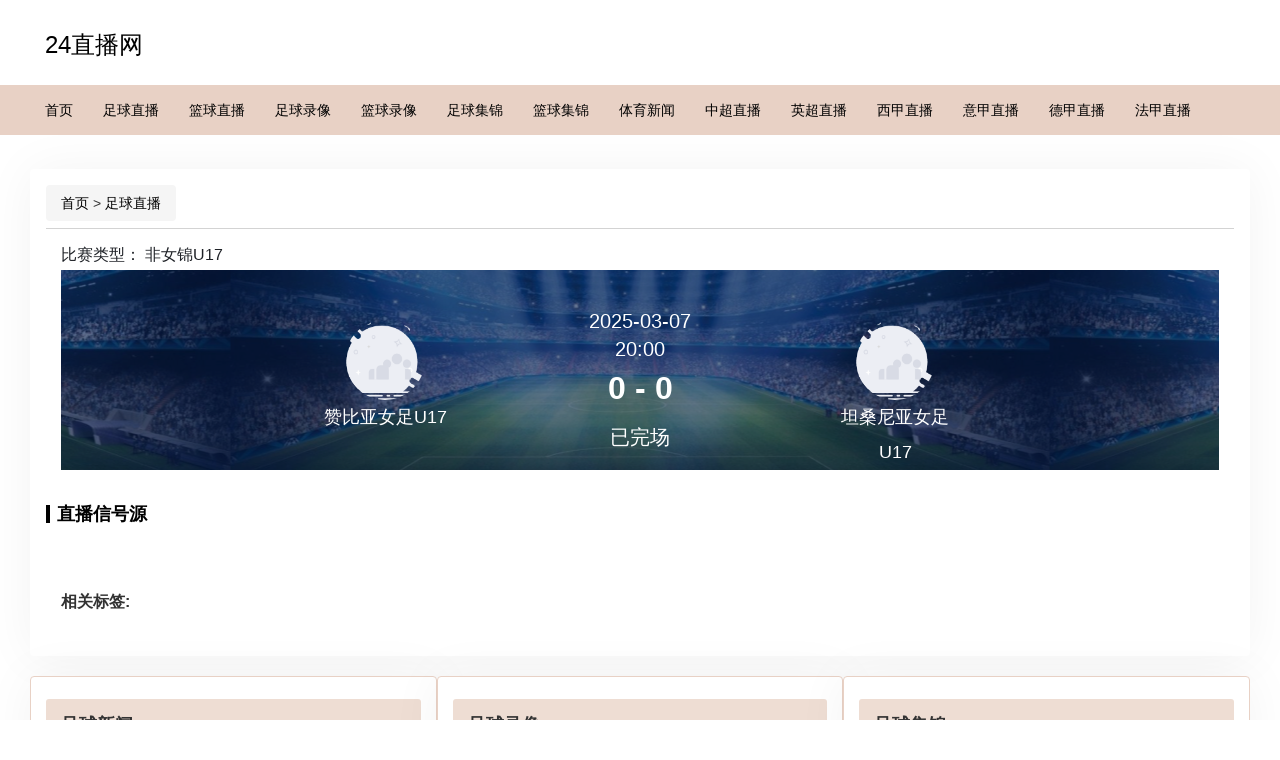

--- FILE ---
content_type: text/html; charset=UTF-8
request_url: http://www.jblqy.com/live/zuqiu/75727.html
body_size: 2387
content:
<!DOCTYPE html>
<html lang="zh-CN">
<head>
    <meta charset="utf-8"/>
    <meta name="renderer" content="webkit"/>
    <meta http-equiv="X-UA-Compatible" content="IE=edge,chrome=1"/>
    <meta name="viewport" content="width=device-width,initial-scale=1.0,maximum-scale=1.0,minimum-scale=1.0,user-scalable=0,minimal-ui"/>
    <meta name="referrer" content="same-origin">
    <meta name="applicable-device" content="pc,mobile">
    <title>2025-03-07 20:00:00 赞比亚女足U17VS坦桑尼亚女足U17-24直播网</title>
    <meta name="keywords" content="赞比亚女足U17VS坦桑尼亚女足U17直播,赞比亚女足U17VS坦桑尼亚女足U17比赛结果,赞比亚女足U17VS坦桑尼亚女足U17在线视频,24直播网">
    <meta name="description" content="24直播网-提供最新赞比亚女足U17VS坦桑尼亚女足U17直播,赞比亚女足U17VS坦桑尼亚女足U17比赛结果,赞比亚女足U17VS坦桑尼亚女足U17在线视频,24小时不间断更新足球直播信号在线免费观看,让您随时随地都能感受到赞比亚女足U17VS坦桑尼亚女足U17赛事直播带来的激情与快乐。">
    <link rel="shortcut icon" href="/favicon.ico"/>
    <link rel="stylesheet" type="text/css" href="/css/bootstrap.min.css"/>
    <link rel="stylesheet" type="text/css" href="/css/t1style.css"/>
    <link rel="stylesheet" type="text/css" href="/css/style.css"/>
    <script src="/js/jquery-2.2.0.min.js"></script>
</head>
<body>
<header>
    <div class="header-logo">
        <a class="site-name" href="/">24直播网</a>
    </div>
    <nav class="navbar navbar-default navbar-inverse">
        <div class="container-fluid">
            <div class="collapse navbar-collapse">
                <ul class="nav navbar-nav">
                    <li class="nav-item">
                        <a href="/" title="24直播网">首页</a>
                    </li>
                    <li class="nav-item">
                        <a href="/live/zuqiu/" title="足球直播">足球直播</a>
                    </li>
                    <li class="nav-item">
                        <a href="/live/lanqiu/" title="篮球直播">篮球直播</a>
                    </li>
                    <li class="nav-item">
                        <a href="/luxiang/zuqiu/" title="足球录像">足球录像</a>
                    </li>
                    <li class="nav-item">
                        <a href="/luxiang/lanqiu/" title="篮球录像">篮球录像</a>
                    </li>
                    <li class="nav-item">
                        <a href="/jijin/zuqiu/" title="足球集锦">足球集锦</a>
                    </li>
                    <li class="nav-item">
                        <a href="/jijin/lanqiu/" title="篮球集锦">篮球集锦</a>
                    </li>
                    <li class="nav-item">
                        <a href="/news/" title="体育新闻">体育新闻</a>
                    </li>
                    <li class="nav-item">
                        <a href="/live/zuqiu/zhongchao/" title="中超直播">中超直播</a>
                    </li>
                    <li class="nav-item">
                        <a href="/live/zuqiu/yingchao/" title="英超直播">英超直播</a>
                    </li>
                    <li class="nav-item">
                        <a href="/live/zuqiu/xijia/" title="西甲直播">西甲直播</a>
                    </li>
                    <li class="nav-item">
                        <a href="/live/zuqiu/yijia/" title="意甲直播">意甲直播</a>
                    </li>
                    <li class="nav-item">
                        <a href="/live/zuqiu/dejia/" title="德甲直播">德甲直播</a>
                    </li>
                    <li class="nav-item">
                        <a href="/live/zuqiu/fajia/" title="法甲直播">法甲直播</a>
                    </li>
                </ul>
            </div>
        </div>
    </nav>
    <div class="menu"> <img src="/images/menu.png" alt=""> </div>
</header>
<div class="main-content clearfix">
    <div class="panel">
        <div class="panel-hd crumb">
            <ol class="breadcrumb">
                <li><a href="/">首页</a>&nbsp;&gt;&nbsp;<a href="/live/zuqiu/">足球直播</a></li>
            </ol>
        </div>
        <div class="panel-bd">
            <div class="current-match-head">
                <div class="match-info-head">
                    <span></span>
                    <span style="slideroat: right">比赛类型： <span>非女锦U17</span></span>
                </div>
                <div class="current-match-info zuqiu">
                    <div class="match-block-head">
                        <div class="match-block-left">
                            <img src="/images/qiudui/default.png" alt="赞比亚女足U17">
                            <h1>赞比亚女足U17</h1>
                        </div>
                        <div class="score-name">
                            <p>
                                2025-03-07<br>
                                20:00
                            </p>
                            <span>0 - 0</span>
                            <p class="match-info-btn">已完场</p>
                        </div>
                        <div class="match-block-left match-block-right">
                            <img src="/images/qiudui/default.png" alt="坦桑尼亚女足U17">
                            <h1>坦桑尼亚女足U17</h1>
                        </div>
                    </div>
                </div>
            </div>
            <div class="match-block">
                <span>直播信号源</span>
                <div>
                    <div class="signal-list clearfix" style="display: inline-block">
                                            </div>
                </div>
            </div>
            <div class="tags clearfix">
                <h2>相关标签:</h2>
                <ul>
                                                                                                                                                                                            </ul>
            </div>
        </div>
    </div>
    <div class="main-panel">
        <div class="panel panel-info">
            <div class="panel-heading panel-heading-title">足球新闻</div>
            <div class="panel-body">
                <ul class="panel-bd news-list">
                                                                                    <div class='not_data'>暂时没有任何数据</div>                </ul>
            </div>
        </div>

        <div class="panel panel-info">
            <div class="panel-heading panel-heading-title">足球录像</div>
            <div class="panel-body">
                <ul class="panel-bd news-list">
                                                                                    <div class='not_data'>暂时没有任何数据</div>                </ul>
            </div>
        </div>

        <div class="panel panel-info">
            <div class="panel-heading panel-heading-title">足球集锦</div>
            <div class="panel-body">
                <ul class="panel-bd news-list">
                    <ul class="panel-bd news-list">
                                                                                                    <div class='not_data'>暂时没有任何数据</div>                    </ul>
                </ul>
            </div>
        </div>
    </div>
</div>
<script type="text/javascript" src="/js/tj.js"></script>
<footer class="footer bs-docs-footer">
    <div class="main-content">
        <div class="footer-content">
            <p>24直播网是一个专门提供全球各类体育比赛在线直播的网站，为广大体育迷提供了一个便捷、快速、高清的NBA直播、足球直播、观赛平台。</p>
            <p> Copyright &copy; 2024 24直播网 All Rights Reserved. <a href="/sitemap.xml" title="网站地图">网站地图</a></p>
        </div>
    </div>
</footer>
<script src="/js/nav.js"></script>
<script src="/js/jquery.lazyload.js"></script>
<script type="text/javascript" src="/js/bootstrap.min.js"></script>
<script>
    $(function () {
        $(".lazy").lazyload({effect: "fadeIn", threshold: 400, failurelimit: 1000});
    });
</script>
<script defer src="https://static.cloudflareinsights.com/beacon.min.js/vcd15cbe7772f49c399c6a5babf22c1241717689176015" integrity="sha512-ZpsOmlRQV6y907TI0dKBHq9Md29nnaEIPlkf84rnaERnq6zvWvPUqr2ft8M1aS28oN72PdrCzSjY4U6VaAw1EQ==" data-cf-beacon='{"version":"2024.11.0","token":"7fa881b77cde4a50b1ad7e1e7491bc4c","r":1,"server_timing":{"name":{"cfCacheStatus":true,"cfEdge":true,"cfExtPri":true,"cfL4":true,"cfOrigin":true,"cfSpeedBrain":true},"location_startswith":null}}' crossorigin="anonymous"></script>
</body>
<script>
    function openurl(url) {
        window.open(url, '_blank')
    }
</script>
</html>

--- FILE ---
content_type: application/javascript;charset=UTF-8
request_url: http://www.jblqy.com/js/nav.js
body_size: 404
content:
let flag = false
$('.menu img').click(function (e) {
    flag = !flag
    $(this).prop('src', flag ? '/images/close-bold.png' : '/images/menu.png');
    $(this).fadeIn();
    if (flag) {
        $('.navbar').slideDown();
    } else {
        $('.navbar').slideUp();
    }
})

(function(){
    var bp = document.createElement('script');
    var curProtocol = window.location.protocol.split(':')[0];
    if (curProtocol === 'https') {
        bp.src = 'https://zz.bdstatic.com/linksubmit/push.js';        
    }
    else {
        bp.src = 'http://push.zhanzhang.baidu.com/push.js';
    }
    var s = document.getElementsByTagName("script")[0];
    s.parentNode.insertBefore(bp, s);
})();